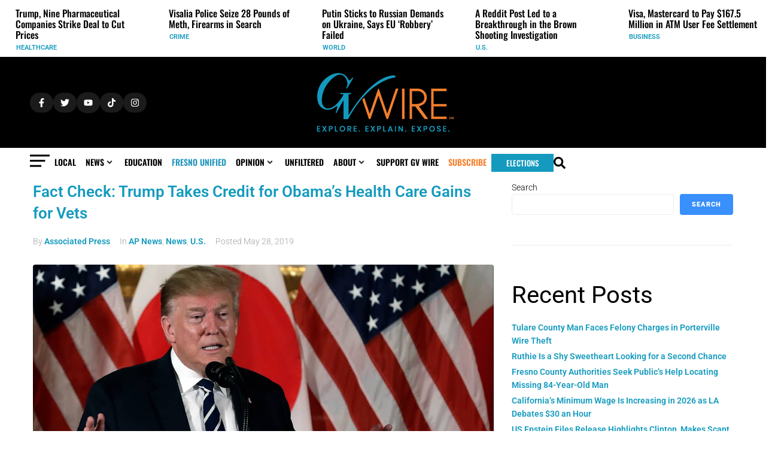

--- FILE ---
content_type: text/css; charset=UTF-8
request_url: https://gvwire.com/wp-content/uploads/elementor/css/post-51068.css?ver=1765880110
body_size: 1378
content:
.elementor-51068 .elementor-element.elementor-element-78084be{--display:flex;--flex-direction:column;--container-widget-width:100%;--container-widget-height:initial;--container-widget-flex-grow:0;--container-widget-align-self:initial;--flex-wrap-mobile:wrap;--margin-top:0px;--margin-bottom:0px;--margin-left:0px;--margin-right:0px;--padding-top:0px;--padding-bottom:0px;--padding-left:0px;--padding-right:0px;--z-index:5;}.elementor-51068 .elementor-element.elementor-element-78084be:not(.elementor-motion-effects-element-type-background), .elementor-51068 .elementor-element.elementor-element-78084be > .elementor-motion-effects-container > .elementor-motion-effects-layer{background-color:var( --e-global-color-primary );}.elementor-51068 .elementor-element.elementor-element-57e2fab{--display:flex;--flex-direction:column;--container-widget-width:100%;--container-widget-height:initial;--container-widget-flex-grow:0;--container-widget-align-self:initial;--flex-wrap-mobile:wrap;--margin-top:0px;--margin-bottom:-10px;--margin-left:0px;--margin-right:0px;--padding-top:0px;--padding-bottom:0px;--padding-left:0px;--padding-right:0px;--z-index:0;}.elementor-widget-image .widget-image-caption{color:var( --e-global-color-text );font-family:var( --e-global-typography-text-font-family ), Roboto;font-weight:var( --e-global-typography-text-font-weight );}.elementor-51068 .elementor-element.elementor-element-b666d40 img{height:250px;object-fit:cover;object-position:center center;}.elementor-51068 .elementor-element.elementor-element-426ca73{--display:flex;--flex-direction:row;--container-widget-width:calc( ( 1 - var( --container-widget-flex-grow ) ) * 100% );--container-widget-height:100%;--container-widget-flex-grow:1;--container-widget-align-self:stretch;--flex-wrap-mobile:wrap;--align-items:center;--gap:0px 0px;--row-gap:0px;--column-gap:0px;--margin-top:0px;--margin-bottom:0px;--margin-left:0px;--margin-right:0px;--padding-top:0px;--padding-bottom:0px;--padding-left:0px;--padding-right:0px;}.elementor-51068 .elementor-element.elementor-element-426ca73:not(.elementor-motion-effects-element-type-background), .elementor-51068 .elementor-element.elementor-element-426ca73 > .elementor-motion-effects-container > .elementor-motion-effects-layer{background-color:var( --e-global-color-8c0792e );}.elementor-51068 .elementor-element.elementor-element-22d88ee{--display:flex;--flex-direction:row;--container-widget-width:initial;--container-widget-height:100%;--container-widget-flex-grow:1;--container-widget-align-self:stretch;--flex-wrap-mobile:wrap;--gap:0px 0px;--row-gap:0px;--column-gap:0px;--margin-top:0px;--margin-bottom:72px;--margin-left:0px;--margin-right:0px;--z-index:6;}.elementor-51068 .elementor-element.elementor-element-22d88ee:not(.elementor-motion-effects-element-type-background), .elementor-51068 .elementor-element.elementor-element-22d88ee > .elementor-motion-effects-container > .elementor-motion-effects-layer{background-color:#000000;}.elementor-51068 .elementor-element.elementor-element-22d88ee.e-con{--align-self:center;}.elementor-51068 .elementor-element.elementor-element-43a71d0{--display:flex;--flex-direction:row;--container-widget-width:calc( ( 1 - var( --container-widget-flex-grow ) ) * 100% );--container-widget-height:100%;--container-widget-flex-grow:1;--container-widget-align-self:stretch;--flex-wrap-mobile:wrap;--justify-content:flex-start;--align-items:center;--gap:12px 12px;--row-gap:12px;--column-gap:12px;}.elementor-widget-button .elementor-button{background-color:var( --e-global-color-accent );font-family:var( --e-global-typography-accent-font-family ), Roboto;font-weight:var( --e-global-typography-accent-font-weight );}.elementor-51068 .elementor-element.elementor-element-364c52a .elementor-button{background-color:var( --e-global-color-bfcec1f );fill:var( --e-global-color-8c0792e );color:var( --e-global-color-8c0792e );border-radius:100px 100px 100px 100px;padding:9px 12px 9px 12px;}.elementor-51068 .elementor-element.elementor-element-364c52a .elementor-button:hover, .elementor-51068 .elementor-element.elementor-element-364c52a .elementor-button:focus{background-color:var( --e-global-color-7ed777d );}.elementor-51068 .elementor-element.elementor-element-d029af4 .elementor-button{background-color:var( --e-global-color-bfcec1f );fill:var( --e-global-color-8c0792e );color:var( --e-global-color-8c0792e );border-radius:100px 100px 100px 100px;padding:9px 12px 9px 12px;}.elementor-51068 .elementor-element.elementor-element-d029af4 .elementor-button:hover, .elementor-51068 .elementor-element.elementor-element-d029af4 .elementor-button:focus{background-color:var( --e-global-color-7ed777d );color:var( --e-global-color-8c0792e );}.elementor-51068 .elementor-element.elementor-element-d029af4 .elementor-button:hover svg, .elementor-51068 .elementor-element.elementor-element-d029af4 .elementor-button:focus svg{fill:var( --e-global-color-8c0792e );}.elementor-51068 .elementor-element.elementor-element-fd1de83 .elementor-button{background-color:var( --e-global-color-bfcec1f );fill:var( --e-global-color-8c0792e );color:var( --e-global-color-8c0792e );border-radius:100px 100px 100px 100px;padding:10px 12px 10px 12px;}.elementor-51068 .elementor-element.elementor-element-fd1de83 .elementor-button:hover, .elementor-51068 .elementor-element.elementor-element-fd1de83 .elementor-button:focus{background-color:var( --e-global-color-7ed777d );color:var( --e-global-color-8c0792e );}.elementor-51068 .elementor-element.elementor-element-fd1de83 .elementor-button:hover svg, .elementor-51068 .elementor-element.elementor-element-fd1de83 .elementor-button:focus svg{fill:var( --e-global-color-8c0792e );}.elementor-51068 .elementor-element.elementor-element-2534661 .elementor-button{background-color:var( --e-global-color-bfcec1f );fill:var( --e-global-color-8c0792e );color:var( --e-global-color-8c0792e );border-radius:100px 100px 100px 100px;padding:9px 12px 9px 12px;}.elementor-51068 .elementor-element.elementor-element-2534661 .elementor-button:hover, .elementor-51068 .elementor-element.elementor-element-2534661 .elementor-button:focus{background-color:var( --e-global-color-7ed777d );}.elementor-51068 .elementor-element.elementor-element-43f9f13 .elementor-button{background-color:var( --e-global-color-bfcec1f );fill:var( --e-global-color-8c0792e );color:var( --e-global-color-8c0792e );border-radius:100px 100px 100px 100px;padding:9px 12px 9px 12px;}.elementor-51068 .elementor-element.elementor-element-43f9f13 .elementor-button:hover, .elementor-51068 .elementor-element.elementor-element-43f9f13 .elementor-button:focus{background-color:var( --e-global-color-7ed777d );color:var( --e-global-color-8c0792e );}.elementor-51068 .elementor-element.elementor-element-43f9f13 .elementor-button:hover svg, .elementor-51068 .elementor-element.elementor-element-43f9f13 .elementor-button:focus svg{fill:var( --e-global-color-8c0792e );}.elementor-51068 .elementor-element.elementor-element-0e892ad .elementor-button{background-color:var( --e-global-color-bfcec1f );fill:var( --e-global-color-8c0792e );color:var( --e-global-color-8c0792e );border-radius:100px 100px 100px 100px;padding:9px 12px 9px 12px;}.elementor-51068 .elementor-element.elementor-element-0e892ad .elementor-button:hover, .elementor-51068 .elementor-element.elementor-element-0e892ad .elementor-button:focus{background-color:var( --e-global-color-7ed777d );color:var( --e-global-color-8c0792e );}.elementor-51068 .elementor-element.elementor-element-0e892ad .elementor-button:hover svg, .elementor-51068 .elementor-element.elementor-element-0e892ad .elementor-button:focus svg{fill:var( --e-global-color-8c0792e );}.elementor-51068 .elementor-element.elementor-element-164d92b{--display:flex;--align-items:center;--container-widget-width:calc( ( 1 - var( --container-widget-flex-grow ) ) * 100% );}.elementor-51068 .elementor-element.elementor-element-3c85211{--display:flex;}.elementor-51068 .elementor-element.elementor-element-7c75654{--display:flex;--min-height:0px;--flex-direction:row;--container-widget-width:calc( ( 1 - var( --container-widget-flex-grow ) ) * 100% );--container-widget-height:100%;--container-widget-flex-grow:1;--container-widget-align-self:stretch;--flex-wrap-mobile:wrap;--justify-content:flex-start;--align-items:center;--gap:0px 0px;--row-gap:0px;--column-gap:0px;--margin-top:-143px;--margin-bottom:0px;--margin-left:0px;--margin-right:0px;--padding-top:0px;--padding-bottom:0px;--padding-left:10px;--padding-right:0px;--z-index:5;}.elementor-51068 .elementor-element.elementor-element-7c75654:not(.elementor-motion-effects-element-type-background), .elementor-51068 .elementor-element.elementor-element-7c75654 > .elementor-motion-effects-container > .elementor-motion-effects-layer{background-color:#000000;}.elementor-51068 .elementor-element.elementor-element-7c75654.e-con{--align-self:center;}.elementor-51068 .elementor-element.elementor-element-54688e4{--display:flex;--flex-direction:row;--container-widget-width:calc( ( 1 - var( --container-widget-flex-grow ) ) * 100% );--container-widget-height:100%;--container-widget-flex-grow:1;--container-widget-align-self:stretch;--flex-wrap-mobile:wrap;--justify-content:flex-start;--align-items:flex-start;--gap:10px 10px;--row-gap:10px;--column-gap:10px;}.elementor-51068 .elementor-element.elementor-element-54688e4.e-con{--align-self:center;--flex-grow:0;--flex-shrink:0;}.elementor-51068 .elementor-element.elementor-element-5d71e6e > .elementor-widget-container{margin:5px 10px 0px 0px;}.elementor-51068 .elementor-element.elementor-element-5d71e6e img{width:100%;max-width:100%;height:20px;object-fit:contain;object-position:center center;filter:brightness( 81% ) contrast( 100% ) saturate( 100% ) blur( 0px ) hue-rotate( 0deg );border-radius:0px 0px 0px 0px;}.elementor-51068 .elementor-element.elementor-element-0cb2a00 .elementor-button{background-color:var( --e-global-color-7ed777d );fill:var( --e-global-color-8c0792e );color:var( --e-global-color-8c0792e );border-radius:100px 100px 100px 100px;padding:9px 12px 9px 12px;}.elementor-51068 .elementor-element.elementor-element-0cb2a00 .elementor-button:hover, .elementor-51068 .elementor-element.elementor-element-0cb2a00 .elementor-button:focus{background-color:var( --e-global-color-secondary );}.elementor-51068 .elementor-element.elementor-element-d0472f0 .elementor-button{background-color:var( --e-global-color-7ed777d );fill:var( --e-global-color-8c0792e );color:var( --e-global-color-8c0792e );border-radius:100px 100px 100px 100px;padding:9px 12px 9px 12px;}.elementor-51068 .elementor-element.elementor-element-d0472f0 .elementor-button:hover, .elementor-51068 .elementor-element.elementor-element-d0472f0 .elementor-button:focus{background-color:var( --e-global-color-secondary );color:var( --e-global-color-8c0792e );}.elementor-51068 .elementor-element.elementor-element-d0472f0 .elementor-button:hover svg, .elementor-51068 .elementor-element.elementor-element-d0472f0 .elementor-button:focus svg{fill:var( --e-global-color-8c0792e );}.elementor-51068 .elementor-element.elementor-element-c660d83 .elementor-button{background-color:var( --e-global-color-7ed777d );fill:var( --e-global-color-8c0792e );color:var( --e-global-color-8c0792e );border-radius:100px 100px 100px 100px;padding:10px 12px 10px 12px;}.elementor-51068 .elementor-element.elementor-element-c660d83 .elementor-button:hover, .elementor-51068 .elementor-element.elementor-element-c660d83 .elementor-button:focus{background-color:var( --e-global-color-secondary );color:var( --e-global-color-8c0792e );}.elementor-51068 .elementor-element.elementor-element-c660d83 .elementor-button:hover svg, .elementor-51068 .elementor-element.elementor-element-c660d83 .elementor-button:focus svg{fill:var( --e-global-color-8c0792e );}.elementor-51068 .elementor-element.elementor-element-2e0ada7 .elementor-button{background-color:var( --e-global-color-7ed777d );fill:var( --e-global-color-8c0792e );color:var( --e-global-color-8c0792e );border-radius:100px 100px 100px 100px;padding:9px 12px 9px 12px;}.elementor-51068 .elementor-element.elementor-element-2e0ada7 .elementor-button:hover, .elementor-51068 .elementor-element.elementor-element-2e0ada7 .elementor-button:focus{background-color:var( --e-global-color-secondary );}.elementor-51068 .elementor-element.elementor-element-f2122eb .elementor-button{background-color:var( --e-global-color-7ed777d );fill:var( --e-global-color-8c0792e );color:var( --e-global-color-8c0792e );border-radius:100px 100px 100px 100px;padding:9px 12px 9px 12px;}.elementor-51068 .elementor-element.elementor-element-f2122eb .elementor-button:hover, .elementor-51068 .elementor-element.elementor-element-f2122eb .elementor-button:focus{background-color:var( --e-global-color-secondary );color:var( --e-global-color-8c0792e );}.elementor-51068 .elementor-element.elementor-element-f2122eb .elementor-button:hover svg, .elementor-51068 .elementor-element.elementor-element-f2122eb .elementor-button:focus svg{fill:var( --e-global-color-8c0792e );}.elementor-51068 .elementor-element.elementor-element-dfc4735{--display:flex;}.elementor-51068 .elementor-element.elementor-element-f30ecdb img{width:100%;max-width:100%;height:50px;object-fit:contain;object-position:center center;}.elementor-51068 .elementor-element.elementor-element-1b8e906{--display:flex;--justify-content:flex-start;--align-items:flex-end;--container-widget-width:calc( ( 1 - var( --container-widget-flex-grow ) ) * 100% );}.elementor-widget-icon.elementor-view-stacked .elementor-icon{background-color:var( --e-global-color-primary );}.elementor-widget-icon.elementor-view-framed .elementor-icon, .elementor-widget-icon.elementor-view-default .elementor-icon{color:var( --e-global-color-primary );border-color:var( --e-global-color-primary );}.elementor-widget-icon.elementor-view-framed .elementor-icon, .elementor-widget-icon.elementor-view-default .elementor-icon svg{fill:var( --e-global-color-primary );}.elementor-51068 .elementor-element.elementor-element-4211b8b > .elementor-widget-container{margin:5px 0px 0px 0px;}.elementor-51068 .elementor-element.elementor-element-4211b8b .elementor-icon-wrapper{text-align:center;}.elementor-51068 .elementor-element.elementor-element-4211b8b.elementor-view-stacked .elementor-icon{background-color:var( --e-global-color-secondary );}.elementor-51068 .elementor-element.elementor-element-4211b8b.elementor-view-framed .elementor-icon, .elementor-51068 .elementor-element.elementor-element-4211b8b.elementor-view-default .elementor-icon{color:var( --e-global-color-secondary );border-color:var( --e-global-color-secondary );}.elementor-51068 .elementor-element.elementor-element-4211b8b.elementor-view-framed .elementor-icon, .elementor-51068 .elementor-element.elementor-element-4211b8b.elementor-view-default .elementor-icon svg{fill:var( --e-global-color-secondary );}.elementor-51068 .elementor-element.elementor-element-4211b8b .elementor-icon{font-size:20px;}.elementor-51068 .elementor-element.elementor-element-4211b8b .elementor-icon svg{height:20px;}.elementor-51068 .elementor-element.elementor-element-b4fc59f{--display:flex;--flex-direction:row;--container-widget-width:initial;--container-widget-height:100%;--container-widget-flex-grow:1;--container-widget-align-self:stretch;--flex-wrap-mobile:wrap;--gap:0px 0px;--row-gap:0px;--column-gap:0px;--margin-top:0px;--margin-bottom:0px;--margin-left:0px;--margin-right:0px;--padding-top:0px;--padding-bottom:0px;--padding-left:0px;--padding-right:0px;--z-index:6;}.elementor-51068 .elementor-element.elementor-element-b4fc59f:not(.elementor-motion-effects-element-type-background), .elementor-51068 .elementor-element.elementor-element-b4fc59f > .elementor-motion-effects-container > .elementor-motion-effects-layer{background-color:var( --e-global-color-8c0792e );}.elementor-51068 .elementor-element.elementor-element-2ab2c19{--display:flex;--flex-direction:row;--container-widget-width:calc( ( 1 - var( --container-widget-flex-grow ) ) * 100% );--container-widget-height:100%;--container-widget-flex-grow:1;--container-widget-align-self:stretch;--flex-wrap-mobile:wrap;--justify-content:space-between;--align-items:flex-start;--gap:0px 0px;--row-gap:0px;--column-gap:0px;--margin-top:0px;--margin-bottom:0px;--margin-left:0px;--margin-right:0px;}.elementor-51068 .elementor-element.elementor-element-2ab2c19.e-con{--flex-grow:0;--flex-shrink:0;}.elementor-51068 .elementor-element.elementor-element-c3f400b > .elementor-widget-container{margin:-5px 0px 0px 0px;}.elementor-51068 .elementor-element.elementor-element-c3f400b .elementor-icon-wrapper{text-align:center;}.elementor-51068 .elementor-element.elementor-element-c3f400b.elementor-view-stacked .elementor-icon{background-color:#000000;}.elementor-51068 .elementor-element.elementor-element-c3f400b.elementor-view-framed .elementor-icon, .elementor-51068 .elementor-element.elementor-element-c3f400b.elementor-view-default .elementor-icon{color:#000000;border-color:#000000;}.elementor-51068 .elementor-element.elementor-element-c3f400b.elementor-view-framed .elementor-icon, .elementor-51068 .elementor-element.elementor-element-c3f400b.elementor-view-default .elementor-icon svg{fill:#000000;}.elementor-51068 .elementor-element.elementor-element-c3f400b .elementor-icon{font-size:33px;}.elementor-51068 .elementor-element.elementor-element-c3f400b .elementor-icon svg{height:33px;}.elementor-51068 .elementor-element.elementor-element-5030837 > .elementor-widget-container{margin:-7px 0px 0px 0px;padding:0px 0px 0px 0px;}.elementor-51068 .elementor-element.elementor-element-5030837 .jet-mega-menu.jet-mega-menu--layout-horizontal .jet-mega-menu-item__link--top-level,
							.elementor-51068 .elementor-element.elementor-element-5030837 .jet-mega-menu.jet-mega-menu--layout-vertical .jet-mega-menu-item__link--top-level{font-family:"Oswald", Roboto;font-size:14px;font-weight:600;text-transform:uppercase;text-decoration:none;}.elementor-51068 .elementor-element.elementor-element-5030837{--jmm-top-items-ver-padding:10px;--jmm-top-items-hor-padding:8px;--jmm-top-items-gap:5px;--jmm-top-items-hor-align:center;--jmm-sub-menu-offset:3px;--jmm-mega-container-ver-padding:15px;--jmm-mega-container-hor-padding:17px;--jmm-sub-items-ver-padding:6px;--jmm-sub-items-hor-padding:15px;--jmm-sub-items-gap:6px;--jmm-sub-menu-top-left-radius:10px;--jmm-sub-menu-top-right-radius:10px;--jmm-sub-menu-bottom-right-radius:10px;--jmm-sub-menu-bottom-left-radius:10px;--jmm-top-item-icon-color:#FFFFFF;--jmm-top-item-title-color:var( --e-global-color-primary );--jmm-top-item-dropdown-icon-color:#303030;--jmm-sub-item-icon-color:#FFFFFF;--jmm-sub-item-title-color:#303030;--jmm-sub-item-bg-color:#02010100;--jmm-top-hover-item-title-color:#F57F2D;--jmm-sub-hover-item-title-color:#F57F2D;--jmm-dropdown-container-width:100%;--jmm-dropdown-bg-color:var( --e-global-color-8c0792e );--jmm-dropdown-top-items-hor-padding:0px;--jmm-dropdown-top-items-gap:0px;--jmm-dropdown-item-title-color:#000000;--jmm-dropdown-hover-item-title-color:#F57F2D;--jmm-dropdown-toggle-size:0px;--jmm-dropdown-toggle-distance:0px;--jmm-dropdown-hover-toggle-color:#F57F2D;}.elementor-51068 .elementor-element.elementor-element-5030837 .jet-mega-menu.jet-mega-menu--layout-horizontal .jet-mega-menu-item__link--sub-level,
							.elementor-51068 .elementor-element.elementor-element-5030837 .jet-mega-menu.jet-mega-menu--layout-vertical .jet-mega-menu-item__link--sub-level{font-family:"Oswald", Roboto;font-size:14px;font-weight:500;text-transform:uppercase;text-decoration:none;}.elementor-51068 .elementor-element.elementor-element-5030837 .jet-mega-menu.jet-mega-menu--layout-horizontal .jet-mega-menu-sub-menu__list,
				.elementor-51068 .elementor-element.elementor-element-5030837 .jet-mega-menu.jet-mega-menu--layout-horizontal .jet-mega-menu-mega-container__inner,
				.elementor-51068 .elementor-element.elementor-element-5030837 .jet-mega-menu.jet-mega-menu--layout-vertical .jet-mega-menu-sub-menu__list,
				.elementor-51068 .elementor-element.elementor-element-5030837 .jet-mega-menu.jet-mega-menu--layout-vertical .jet-mega-menu-mega-container__inner{border-style:none;}.elementor-51068 .elementor-element.elementor-element-5030837 .jet-mega-menu.jet-mega-menu--layout-horizontal .jet-mega-menu-sub-menu__list,
					.elementor-51068 .elementor-element.elementor-element-5030837 .jet-mega-menu.jet-mega-menu--layout-horizontal .jet-mega-menu-mega-container__inner,
					.elementor-51068 .elementor-element.elementor-element-5030837 .jet-mega-menu.jet-mega-menu--layout-vertical .jet-mega-menu-sub-menu__list,
					.elementor-51068 .elementor-element.elementor-element-5030837 .jet-mega-menu.jet-mega-menu--layout-vertical .jet-mega-menu-mega-container__inner{border-radius:10px 10px 10px 10px;}.elementor-51068 .elementor-element.elementor-element-5030837 .jet-mega-menu.jet-mega-menu--layout-dropdown .jet-mega-menu-item__link--top-level{font-family:"Oswald", Roboto;font-size:14px;font-weight:500;text-transform:uppercase;}.elementor-51068 .elementor-element.elementor-element-5030837 .jet-mobile-menu__container{z-index:999;}.elementor-51068 .elementor-element.elementor-element-5030837 .jet-mobile-menu__container .jet-mobile-menu-cover{z-index:calc(999-1);}.elementor-51068 .elementor-element.elementor-element-d892ea3 > .elementor-widget-container{margin:0px 0px 0px 0px;padding:0px 0px 0px 0px;}.elementor-51068 .elementor-element.elementor-element-d892ea3 .elementor-button{font-family:"Oswald", Roboto;font-size:13px;font-weight:500;line-height:14px;fill:var( --e-global-color-8c0792e );color:var( --e-global-color-8c0792e );border-radius:0px 0px 0px 0px;padding:8px 25px 8px 25px;}.elementor-51068 .elementor-element.elementor-element-1327c73 > .elementor-widget-container{margin:5px 0px 0px 0px;}.elementor-51068 .elementor-element.elementor-element-1327c73 .elementor-icon-wrapper{text-align:center;}.elementor-51068 .elementor-element.elementor-element-1327c73.elementor-view-stacked .elementor-icon{background-color:#000000;}.elementor-51068 .elementor-element.elementor-element-1327c73.elementor-view-framed .elementor-icon, .elementor-51068 .elementor-element.elementor-element-1327c73.elementor-view-default .elementor-icon{color:#000000;border-color:#000000;}.elementor-51068 .elementor-element.elementor-element-1327c73.elementor-view-framed .elementor-icon, .elementor-51068 .elementor-element.elementor-element-1327c73.elementor-view-default .elementor-icon svg{fill:#000000;}.elementor-51068 .elementor-element.elementor-element-1327c73 .elementor-icon{font-size:20px;}.elementor-51068 .elementor-element.elementor-element-1327c73 .elementor-icon svg{height:20px;}@media(max-width:767px){.elementor-51068 .elementor-element.elementor-element-164d92b{--margin-top:0px;--margin-bottom:0px;--margin-left:0px;--margin-right:0px;}.elementor-51068 .elementor-element.elementor-element-a1afa77 img{width:45%;}.elementor-51068 .elementor-element.elementor-element-7c75654{--flex-direction:row;--container-widget-width:calc( ( 1 - var( --container-widget-flex-grow ) ) * 100% );--container-widget-height:100%;--container-widget-flex-grow:1;--container-widget-align-self:stretch;--flex-wrap-mobile:wrap;--justify-content:center;--align-items:center;--flex-wrap:nowrap;}.elementor-51068 .elementor-element.elementor-element-54688e4{--width:15%;--flex-direction:row;--container-widget-width:initial;--container-widget-height:100%;--container-widget-flex-grow:1;--container-widget-align-self:stretch;--flex-wrap-mobile:wrap;--justify-content:flex-start;--gap:0px 0px;--row-gap:0px;--column-gap:0px;}.elementor-51068 .elementor-element.elementor-element-5d71e6e img{width:100%;height:20px;}.elementor-51068 .elementor-element.elementor-element-dfc4735{--width:70%;}.elementor-51068 .elementor-element.elementor-element-f30ecdb > .elementor-widget-container{margin:0px 0px 0px 0px;}.elementor-51068 .elementor-element.elementor-element-1b8e906{--width:15%;}}@media(min-width:768px){.elementor-51068 .elementor-element.elementor-element-78084be{--content-width:1200px;}.elementor-51068 .elementor-element.elementor-element-57e2fab{--width:100%;}.elementor-51068 .elementor-element.elementor-element-426ca73{--width:100%;}.elementor-51068 .elementor-element.elementor-element-22d88ee{--content-width:1200px;}.elementor-51068 .elementor-element.elementor-element-7c75654{--content-width:1200px;}.elementor-51068 .elementor-element.elementor-element-b4fc59f{--content-width:1200px;}.elementor-51068 .elementor-element.elementor-element-2ab2c19{--width:100%;}}

--- FILE ---
content_type: text/css; charset=UTF-8
request_url: https://gvwire.com/wp-content/uploads/elementor/css/post-51071.css?ver=1765880110
body_size: 905
content:
.elementor-51071 .elementor-element.elementor-element-588db11{--display:flex;--flex-direction:column;--container-widget-width:100%;--container-widget-height:initial;--container-widget-flex-grow:0;--container-widget-align-self:initial;--flex-wrap-mobile:wrap;--gap:0px 0px;--row-gap:0px;--column-gap:0px;--margin-top:0px;--margin-bottom:0px;--margin-left:0px;--margin-right:0px;--padding-top:30px;--padding-bottom:30px;--padding-left:0px;--padding-right:0px;--z-index:10;}.elementor-51071 .elementor-element.elementor-element-588db11:not(.elementor-motion-effects-element-type-background), .elementor-51071 .elementor-element.elementor-element-588db11 > .elementor-motion-effects-container > .elementor-motion-effects-layer{background-color:var( --e-global-color-primary );}.elementor-51071 .elementor-element.elementor-element-615275d{--display:flex;--flex-direction:column;--container-widget-width:100%;--container-widget-height:initial;--container-widget-flex-grow:0;--container-widget-align-self:initial;--flex-wrap-mobile:wrap;--gap:0px 0px;--row-gap:0px;--column-gap:0px;--overflow:hidden;--margin-top:0px;--margin-bottom:0px;--margin-left:0px;--margin-right:0px;--padding-top:30px;--padding-bottom:0px;--padding-left:0px;--padding-right:0px;}.elementor-widget-image .widget-image-caption{color:var( --e-global-color-text );font-family:var( --e-global-typography-text-font-family ), Roboto;font-weight:var( --e-global-typography-text-font-weight );}.elementor-51071 .elementor-element.elementor-element-be99d70 > .elementor-widget-container{padding:0px 0px 010px 0px;}.elementor-51071 .elementor-element.elementor-element-be99d70{text-align:center;}.elementor-51071 .elementor-element.elementor-element-6efe2b6{--display:flex;--flex-direction:row;--container-widget-width:calc( ( 1 - var( --container-widget-flex-grow ) ) * 100% );--container-widget-height:100%;--container-widget-flex-grow:1;--container-widget-align-self:stretch;--flex-wrap-mobile:wrap;--justify-content:center;--align-items:center;--gap:12px 12px;--row-gap:12px;--column-gap:12px;}.elementor-widget-button .elementor-button{background-color:var( --e-global-color-accent );font-family:var( --e-global-typography-accent-font-family ), Roboto;font-weight:var( --e-global-typography-accent-font-weight );}.elementor-51071 .elementor-element.elementor-element-77f9694 .elementor-button{background-color:var( --e-global-color-bfcec1f );fill:#FFFFFF;color:#FFFFFF;border-radius:100px 100px 100px 100px;padding:9px 13px 9px 13px;}.elementor-51071 .elementor-element.elementor-element-77f9694 .elementor-button:hover, .elementor-51071 .elementor-element.elementor-element-77f9694 .elementor-button:focus{background-color:var( --e-global-color-7ed777d );}.elementor-51071 .elementor-element.elementor-element-092a542 .elementor-button{background-color:var( --e-global-color-bfcec1f );fill:var( --e-global-color-8c0792e );color:var( --e-global-color-8c0792e );border-radius:100px 100px 100px 100px;padding:9px 11px 9px 11px;}.elementor-51071 .elementor-element.elementor-element-092a542 .elementor-button:hover, .elementor-51071 .elementor-element.elementor-element-092a542 .elementor-button:focus{background-color:var( --e-global-color-7ed777d );}.elementor-51071 .elementor-element.elementor-element-6776ee3 .elementor-button{background-color:var( --e-global-color-bfcec1f );fill:var( --e-global-color-8c0792e );color:var( --e-global-color-8c0792e );border-radius:100px 100px 100px 100px;padding:10px 10px 10px 10px;}.elementor-51071 .elementor-element.elementor-element-6776ee3 .elementor-button:hover, .elementor-51071 .elementor-element.elementor-element-6776ee3 .elementor-button:focus{background-color:var( --e-global-color-7ed777d );}.elementor-51071 .elementor-element.elementor-element-dc2caf6 .elementor-button{background-color:var( --e-global-color-bfcec1f );fill:var( --e-global-color-8c0792e );color:var( --e-global-color-8c0792e );border-radius:100px 100px 100px 100px;padding:9px 12px 9px 12px;}.elementor-51071 .elementor-element.elementor-element-dc2caf6 .elementor-button:hover, .elementor-51071 .elementor-element.elementor-element-dc2caf6 .elementor-button:focus{background-color:var( --e-global-color-7ed777d );}.elementor-51071 .elementor-element.elementor-element-832671f .elementor-button{background-color:var( --e-global-color-bfcec1f );fill:var( --e-global-color-8c0792e );color:var( --e-global-color-8c0792e );border-radius:100px 100px 100px 100px;padding:9px 12px 9px 12px;}.elementor-51071 .elementor-element.elementor-element-832671f .elementor-button:hover, .elementor-51071 .elementor-element.elementor-element-832671f .elementor-button:focus{background-color:var( --e-global-color-7ed777d );}.elementor-51071 .elementor-element.elementor-element-a187830{--display:flex;--flex-direction:row;--container-widget-width:calc( ( 1 - var( --container-widget-flex-grow ) ) * 100% );--container-widget-height:100%;--container-widget-flex-grow:1;--container-widget-align-self:stretch;--flex-wrap-mobile:wrap;--justify-content:center;--align-items:center;--margin-top:-10px;--margin-bottom:0px;--margin-left:0px;--margin-right:0px;}.elementor-widget-nav-menu .elementor-nav-menu .elementor-item{font-family:var( --e-global-typography-primary-font-family ), Roboto;font-weight:var( --e-global-typography-primary-font-weight );}.elementor-widget-nav-menu .elementor-nav-menu--main .elementor-item{color:var( --e-global-color-text );fill:var( --e-global-color-text );}.elementor-widget-nav-menu .elementor-nav-menu--main .elementor-item:hover,
					.elementor-widget-nav-menu .elementor-nav-menu--main .elementor-item.elementor-item-active,
					.elementor-widget-nav-menu .elementor-nav-menu--main .elementor-item.highlighted,
					.elementor-widget-nav-menu .elementor-nav-menu--main .elementor-item:focus{color:var( --e-global-color-accent );fill:var( --e-global-color-accent );}.elementor-widget-nav-menu .elementor-nav-menu--main:not(.e--pointer-framed) .elementor-item:before,
					.elementor-widget-nav-menu .elementor-nav-menu--main:not(.e--pointer-framed) .elementor-item:after{background-color:var( --e-global-color-accent );}.elementor-widget-nav-menu .e--pointer-framed .elementor-item:before,
					.elementor-widget-nav-menu .e--pointer-framed .elementor-item:after{border-color:var( --e-global-color-accent );}.elementor-widget-nav-menu{--e-nav-menu-divider-color:var( --e-global-color-text );}.elementor-widget-nav-menu .elementor-nav-menu--dropdown .elementor-item, .elementor-widget-nav-menu .elementor-nav-menu--dropdown  .elementor-sub-item{font-family:var( --e-global-typography-accent-font-family ), Roboto;font-weight:var( --e-global-typography-accent-font-weight );}.elementor-51071 .elementor-element.elementor-element-5804b0f > .elementor-widget-container{margin:-10px 0px 0px 0px;}.elementor-51071 .elementor-element.elementor-element-5804b0f{z-index:4;}.elementor-51071 .elementor-element.elementor-element-5804b0f .elementor-nav-menu .elementor-item{font-family:"Oswald", Roboto;font-size:14px;font-weight:400;text-transform:uppercase;text-decoration:none;}.elementor-51071 .elementor-element.elementor-element-5804b0f .elementor-nav-menu--main .elementor-item{color:#474747;fill:#474747;padding-left:15px;padding-right:15px;}.elementor-51071 .elementor-element.elementor-element-5804b0f .elementor-nav-menu--main .elementor-item:hover,
					.elementor-51071 .elementor-element.elementor-element-5804b0f .elementor-nav-menu--main .elementor-item.elementor-item-active,
					.elementor-51071 .elementor-element.elementor-element-5804b0f .elementor-nav-menu--main .elementor-item.highlighted,
					.elementor-51071 .elementor-element.elementor-element-5804b0f .elementor-nav-menu--main .elementor-item:focus{color:var( --e-global-color-secondary );fill:var( --e-global-color-secondary );}.elementor-51071 .elementor-element.elementor-element-5804b0f .elementor-nav-menu--main:not(.e--pointer-framed) .elementor-item.elementor-item-active:before,
					.elementor-51071 .elementor-element.elementor-element-5804b0f .elementor-nav-menu--main:not(.e--pointer-framed) .elementor-item.elementor-item-active:after{background-color:#02010100;}.elementor-51071 .elementor-element.elementor-element-5804b0f .e--pointer-framed .elementor-item.elementor-item-active:before,
					.elementor-51071 .elementor-element.elementor-element-5804b0f .e--pointer-framed .elementor-item.elementor-item-active:after{border-color:#02010100;}.elementor-51071 .elementor-element.elementor-element-5804b0f .e--pointer-framed .elementor-item:before{border-width:0px;}.elementor-51071 .elementor-element.elementor-element-5804b0f .e--pointer-framed.e--animation-draw .elementor-item:before{border-width:0 0 0px 0px;}.elementor-51071 .elementor-element.elementor-element-5804b0f .e--pointer-framed.e--animation-draw .elementor-item:after{border-width:0px 0px 0 0;}.elementor-51071 .elementor-element.elementor-element-5804b0f .e--pointer-framed.e--animation-corners .elementor-item:before{border-width:0px 0 0 0px;}.elementor-51071 .elementor-element.elementor-element-5804b0f .e--pointer-framed.e--animation-corners .elementor-item:after{border-width:0 0px 0px 0;}.elementor-51071 .elementor-element.elementor-element-5804b0f .e--pointer-underline .elementor-item:after,
					 .elementor-51071 .elementor-element.elementor-element-5804b0f .e--pointer-overline .elementor-item:before,
					 .elementor-51071 .elementor-element.elementor-element-5804b0f .e--pointer-double-line .elementor-item:before,
					 .elementor-51071 .elementor-element.elementor-element-5804b0f .e--pointer-double-line .elementor-item:after{height:0px;}.elementor-51071 .elementor-element.elementor-element-5804b0f .elementor-nav-menu--dropdown .elementor-item, .elementor-51071 .elementor-element.elementor-element-5804b0f .elementor-nav-menu--dropdown  .elementor-sub-item{font-family:"Oswald", Roboto;font-size:14px;font-weight:400;text-transform:uppercase;}.elementor-51071 .elementor-element.elementor-element-5804b0f .elementor-nav-menu--dropdown{border-radius:10px 10px 10px 10px;}.elementor-51071 .elementor-element.elementor-element-5804b0f .elementor-nav-menu--dropdown li:first-child a{border-top-left-radius:10px;border-top-right-radius:10px;}.elementor-51071 .elementor-element.elementor-element-5804b0f .elementor-nav-menu--dropdown li:last-child a{border-bottom-right-radius:10px;border-bottom-left-radius:10px;}.elementor-51071 .elementor-element.elementor-element-5804b0f .elementor-nav-menu--main .elementor-nav-menu--dropdown, .elementor-51071 .elementor-element.elementor-element-5804b0f .elementor-nav-menu__container.elementor-nav-menu--dropdown{box-shadow:0px 0px 10px 0px rgba(0, 0, 0, 0.09);}.elementor-51071 .elementor-element.elementor-element-5804b0f .elementor-nav-menu--dropdown a{padding-left:6px;padding-right:6px;}.elementor-51071 .elementor-element.elementor-element-94b0d4d{--display:flex;--flex-direction:row;--container-widget-width:calc( ( 1 - var( --container-widget-flex-grow ) ) * 100% );--container-widget-height:100%;--container-widget-flex-grow:1;--container-widget-align-self:stretch;--flex-wrap-mobile:wrap;--justify-content:center;--align-items:center;--margin-top:-20px;--margin-bottom:0px;--margin-left:0px;--margin-right:0px;}.elementor-51071 .elementor-element.elementor-element-e97e444 > .elementor-widget-container{margin:-10px 0px 0px 0px;}.elementor-51071 .elementor-element.elementor-element-e97e444{z-index:4;}.elementor-51071 .elementor-element.elementor-element-e97e444 .elementor-nav-menu .elementor-item{font-family:"Oswald", Roboto;font-size:14px;font-weight:400;text-transform:uppercase;text-decoration:none;}.elementor-51071 .elementor-element.elementor-element-e97e444 .elementor-nav-menu--main .elementor-item{color:#474747;fill:#474747;padding-left:15px;padding-right:15px;}.elementor-51071 .elementor-element.elementor-element-e97e444 .elementor-nav-menu--main .elementor-item:hover,
					.elementor-51071 .elementor-element.elementor-element-e97e444 .elementor-nav-menu--main .elementor-item.elementor-item-active,
					.elementor-51071 .elementor-element.elementor-element-e97e444 .elementor-nav-menu--main .elementor-item.highlighted,
					.elementor-51071 .elementor-element.elementor-element-e97e444 .elementor-nav-menu--main .elementor-item:focus{color:var( --e-global-color-secondary );fill:var( --e-global-color-secondary );}.elementor-51071 .elementor-element.elementor-element-e97e444 .elementor-nav-menu--main:not(.e--pointer-framed) .elementor-item.elementor-item-active:before,
					.elementor-51071 .elementor-element.elementor-element-e97e444 .elementor-nav-menu--main:not(.e--pointer-framed) .elementor-item.elementor-item-active:after{background-color:#02010100;}.elementor-51071 .elementor-element.elementor-element-e97e444 .e--pointer-framed .elementor-item.elementor-item-active:before,
					.elementor-51071 .elementor-element.elementor-element-e97e444 .e--pointer-framed .elementor-item.elementor-item-active:after{border-color:#02010100;}.elementor-51071 .elementor-element.elementor-element-e97e444 .e--pointer-framed .elementor-item:before{border-width:0px;}.elementor-51071 .elementor-element.elementor-element-e97e444 .e--pointer-framed.e--animation-draw .elementor-item:before{border-width:0 0 0px 0px;}.elementor-51071 .elementor-element.elementor-element-e97e444 .e--pointer-framed.e--animation-draw .elementor-item:after{border-width:0px 0px 0 0;}.elementor-51071 .elementor-element.elementor-element-e97e444 .e--pointer-framed.e--animation-corners .elementor-item:before{border-width:0px 0 0 0px;}.elementor-51071 .elementor-element.elementor-element-e97e444 .e--pointer-framed.e--animation-corners .elementor-item:after{border-width:0 0px 0px 0;}.elementor-51071 .elementor-element.elementor-element-e97e444 .e--pointer-underline .elementor-item:after,
					 .elementor-51071 .elementor-element.elementor-element-e97e444 .e--pointer-overline .elementor-item:before,
					 .elementor-51071 .elementor-element.elementor-element-e97e444 .e--pointer-double-line .elementor-item:before,
					 .elementor-51071 .elementor-element.elementor-element-e97e444 .e--pointer-double-line .elementor-item:after{height:0px;}.elementor-51071 .elementor-element.elementor-element-e97e444 .elementor-nav-menu--dropdown .elementor-item, .elementor-51071 .elementor-element.elementor-element-e97e444 .elementor-nav-menu--dropdown  .elementor-sub-item{font-family:"Oswald", Roboto;font-size:14px;font-weight:400;text-transform:uppercase;}.elementor-51071 .elementor-element.elementor-element-e97e444 .elementor-nav-menu--dropdown{border-radius:10px 10px 10px 10px;}.elementor-51071 .elementor-element.elementor-element-e97e444 .elementor-nav-menu--dropdown li:first-child a{border-top-left-radius:10px;border-top-right-radius:10px;}.elementor-51071 .elementor-element.elementor-element-e97e444 .elementor-nav-menu--dropdown li:last-child a{border-bottom-right-radius:10px;border-bottom-left-radius:10px;}.elementor-51071 .elementor-element.elementor-element-e97e444 .elementor-nav-menu--main .elementor-nav-menu--dropdown, .elementor-51071 .elementor-element.elementor-element-e97e444 .elementor-nav-menu__container.elementor-nav-menu--dropdown{box-shadow:0px 0px 10px 0px rgba(0, 0, 0, 0.09);}.elementor-51071 .elementor-element.elementor-element-e97e444 .elementor-nav-menu--dropdown a{padding-left:6px;padding-right:6px;}.elementor-widget-heading .elementor-heading-title{font-family:var( --e-global-typography-primary-font-family ), Roboto;font-weight:var( --e-global-typography-primary-font-weight );color:var( --e-global-color-primary );}.elementor-51071 .elementor-element.elementor-element-769a681 > .elementor-widget-container{margin:12px 0px 12px 0px;}.elementor-51071 .elementor-element.elementor-element-769a681{text-align:center;}.elementor-51071 .elementor-element.elementor-element-769a681 .elementor-heading-title{font-family:"Roboto", Roboto;font-size:14px;font-weight:400;color:var( --e-global-color-secondary );}@media(max-width:767px){.elementor-51071 .elementor-element.elementor-element-5804b0f > .elementor-widget-container{margin:2px 0px 0px 0px;}.elementor-51071 .elementor-element.elementor-element-5804b0f .elementor-nav-menu--main .elementor-item{padding-left:10px;padding-right:10px;}.elementor-51071 .elementor-element.elementor-element-e97e444 > .elementor-widget-container{margin:2px 0px 0px 0px;}.elementor-51071 .elementor-element.elementor-element-e97e444 .elementor-nav-menu--main .elementor-item{padding-left:10px;padding-right:10px;}}@media(min-width:768px){.elementor-51071 .elementor-element.elementor-element-588db11{--content-width:1200px;}.elementor-51071 .elementor-element.elementor-element-615275d{--content-width:1200px;}}/* Start custom CSS for nav-menu, class: .elementor-element-5804b0f */.elementor-51071 .elementor-element.elementor-element-5804b0f:hover .elementor-heading-title {
  color: #F57F2D;
}
.elementor-51071 .elementor-element.elementor-element-5804b0f a {
  text-decoration: none;
}/* End custom CSS */
/* Start custom CSS for nav-menu, class: .elementor-element-e97e444 */.elementor-51071 .elementor-element.elementor-element-e97e444:hover .elementor-heading-title {
  color: #F57F2D;
}
.elementor-51071 .elementor-element.elementor-element-e97e444 a {
  text-decoration: none;
}/* End custom CSS */

--- FILE ---
content_type: text/css; charset=UTF-8
request_url: https://gvwire.com/wp-content/plugins/related-links-inside-content/style.css
body_size: -375
content:
.rlic_tareqanwar_post_result_one,
.rlic_tareqanwar_post_result_two,
.rlic_tareqanwar_post_result_three {
  display: none;
  position: absolute;
  background: #fff;
  min-width: 250px;
  margin-left: 62px;
  padding-left: 10px;
  padding-right: 10px;
  border: 1px solid #000;
  overflow-x: auto;
  z-index: 999;
}

p.rlic_tareqanwar_link {
  font-size: 16px;
  font-weight: bold;
  color: #193e68;
}

p.rlic_tareqanwar_link a {
  color: #3399cc;
  font-size: 16px;
  font-style: italic;
  font-weight: 400;
}

@media (max-width: 768px) {
  .rlic_tareqanwar_post_box {
    max-width: 100%;
  }
  .rlic_tareqanwar_label {
    display: block;
  }
}


--- FILE ---
content_type: text/css; charset=UTF-8
request_url: https://gvwire.com/wp-content/uploads/elementor/css/post-103622.css?ver=1765880110
body_size: -183
content:
.elementor-103622 .elementor-element.elementor-element-bea1484{--display:flex;--flex-direction:row;--container-widget-width:initial;--container-widget-height:100%;--container-widget-flex-grow:1;--container-widget-align-self:stretch;--flex-wrap-mobile:wrap;--gap:0px 0px;--row-gap:0px;--column-gap:0px;--margin-top:0px;--margin-bottom:-15px;--margin-left:0px;--margin-right:0px;--padding-top:0px;--padding-bottom:0px;--padding-left:0px;--padding-right:0px;--z-index:6;}.elementor-103622 .elementor-element.elementor-element-bea1484:not(.elementor-motion-effects-element-type-background), .elementor-103622 .elementor-element.elementor-element-bea1484 > .elementor-motion-effects-container > .elementor-motion-effects-layer{background-color:var( --e-global-color-8c0792e );}.elementor-103622 .elementor-element.elementor-element-d40f8f8{--display:flex;--flex-direction:row;--container-widget-width:calc( ( 1 - var( --container-widget-flex-grow ) ) * 100% );--container-widget-height:100%;--container-widget-flex-grow:1;--container-widget-align-self:stretch;--flex-wrap-mobile:wrap;--justify-content:space-between;--align-items:center;--gap:0px 0px;--row-gap:0px;--column-gap:0px;}.elementor-103622 .elementor-element.elementor-element-d40f8f8:not(.elementor-motion-effects-element-type-background), .elementor-103622 .elementor-element.elementor-element-d40f8f8 > .elementor-motion-effects-container > .elementor-motion-effects-layer{background-color:var( --e-global-color-8c0792e );}.elementor-103622 .elementor-element.elementor-element-d40f8f8.e-con{--flex-grow:0;--flex-shrink:0;}.elementor-103622 .elementor-element.elementor-element-b6f687b > .elementor-widget-container > .jet-listing-grid > .jet-listing-grid__items, .elementor-103622 .elementor-element.elementor-element-b6f687b > .jet-listing-grid > .jet-listing-grid__items{--columns:5;}.elementor-103622 .elementor-element.elementor-element-b6f687b > .elementor-widget-container{margin:-10px 0px -4px 0px;padding:0px 0px 0px 0px;}@media(max-width:767px){.elementor-103622 .elementor-element.elementor-element-b6f687b > .elementor-widget-container > .jet-listing-grid > .jet-listing-grid__items, .elementor-103622 .elementor-element.elementor-element-b6f687b > .jet-listing-grid > .jet-listing-grid__items{--columns:1;}}@media(min-width:768px){.elementor-103622 .elementor-element.elementor-element-bea1484{--width:100%;}.elementor-103622 .elementor-element.elementor-element-d40f8f8{--width:100%;}}